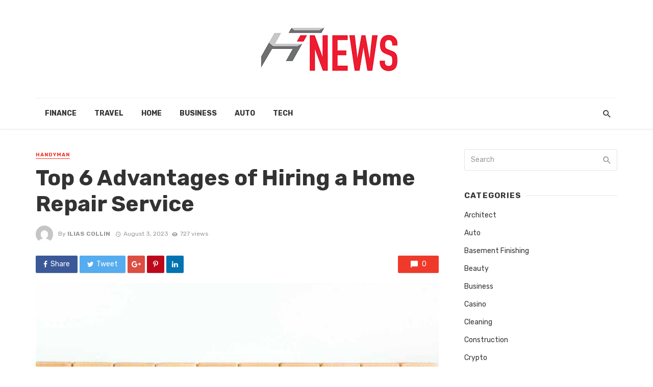

--- FILE ---
content_type: text/html; charset=UTF-8
request_url: https://ht-news.com/top-6-advantages-of-hiring-a-home-repair-service/
body_size: 76730
content:
<!DOCTYPE html>
<html lang="en-US">
<head>
	<meta charset="UTF-8" />
    
    <meta name="viewport" content="width=device-width, initial-scale=1"/>
    
    <link rel="profile" href="http://gmpg.org/xfn/11" />
	
	<link rel="pingback" href="https://ht-news.com/xmlrpc.php">
    
    <!-- Schema meta -->
        <script type="application/ld+json">
{
          "@context": "http://schema.org",
          "@type": "NewsArticle",
          "mainEntityOfPage": {
            "@type": "WebPage",
            "@id": "https://ht-news.com/top-6-advantages-of-hiring-a-home-repair-service/"
          },
          "headline": "Top 6 Advantages of Hiring a Home Repair Service",
          "image": [
            "https://ht-news.com/wp-content/uploads/2023/08/Home-Repair-Service.jpg"
           ],
          "datePublished": "2023-08-03T09:47:02+00:00",
          "dateModified": "2023-08-06T09:50:58+00:00",
          "author": {
            "@type": "Person",
            "name": "Ilias Collin"
          },
           "publisher": {
            "@type": "Organization",
            "name": "HT News",
            "logo": {
              "@type": "ImageObject",
              "url": "https://ht-news.com/wp-content/uploads/2021/01/ht-news.png"
            }
          },
          "description": ""
        }
        </script>
            <script type="application/javascript">var ajaxurl = "https://ht-news.com/wp-admin/admin-ajax.php"</script><meta name='robots' content='index, follow, max-image-preview:large, max-snippet:-1, max-video-preview:-1' />

	<!-- This site is optimized with the Yoast SEO plugin v26.5 - https://yoast.com/wordpress/plugins/seo/ -->
	<title>Top 6 Advantages of Hiring a Home Repair Service</title>
	<meta name="description" content="Home renovation and remodeling projects can be exciting and rewarding, but they also come with their fair share of challenges." />
	<link rel="canonical" href="https://ht-news.com/top-6-advantages-of-hiring-a-home-repair-service/" />
	<meta property="og:locale" content="en_US" />
	<meta property="og:type" content="article" />
	<meta property="og:title" content="Top 6 Advantages of Hiring a Home Repair Service" />
	<meta property="og:description" content="Home renovation and remodeling projects can be exciting and rewarding, but they also come with their fair share of challenges." />
	<meta property="og:url" content="https://ht-news.com/top-6-advantages-of-hiring-a-home-repair-service/" />
	<meta property="og:site_name" content="HT News" />
	<meta property="article:published_time" content="2023-08-03T09:47:02+00:00" />
	<meta property="article:modified_time" content="2023-08-06T09:50:58+00:00" />
	<meta property="og:image" content="https://ht-news.com/wp-content/uploads/2023/08/Home-Repair-Service.jpg" />
	<meta property="og:image:width" content="950" />
	<meta property="og:image:height" content="533" />
	<meta property="og:image:type" content="image/jpeg" />
	<meta name="author" content="Ilias Collin" />
	<meta name="twitter:card" content="summary_large_image" />
	<meta name="twitter:label1" content="Written by" />
	<meta name="twitter:data1" content="Ilias Collin" />
	<meta name="twitter:label2" content="Est. reading time" />
	<meta name="twitter:data2" content="3 minutes" />
	<script type="application/ld+json" class="yoast-schema-graph">{"@context":"https://schema.org","@graph":[{"@type":"WebPage","@id":"https://ht-news.com/top-6-advantages-of-hiring-a-home-repair-service/","url":"https://ht-news.com/top-6-advantages-of-hiring-a-home-repair-service/","name":"Top 6 Advantages of Hiring a Home Repair Service","isPartOf":{"@id":"https://ht-news.com/#website"},"primaryImageOfPage":{"@id":"https://ht-news.com/top-6-advantages-of-hiring-a-home-repair-service/#primaryimage"},"image":{"@id":"https://ht-news.com/top-6-advantages-of-hiring-a-home-repair-service/#primaryimage"},"thumbnailUrl":"https://ht-news.com/wp-content/uploads/2023/08/Home-Repair-Service.jpg","datePublished":"2023-08-03T09:47:02+00:00","dateModified":"2023-08-06T09:50:58+00:00","author":{"@id":"https://ht-news.com/#/schema/person/a67f062355e690a1d3d5995e688aca62"},"description":"Home renovation and remodeling projects can be exciting and rewarding, but they also come with their fair share of challenges.","breadcrumb":{"@id":"https://ht-news.com/top-6-advantages-of-hiring-a-home-repair-service/#breadcrumb"},"inLanguage":"en-US","potentialAction":[{"@type":"ReadAction","target":["https://ht-news.com/top-6-advantages-of-hiring-a-home-repair-service/"]}]},{"@type":"ImageObject","inLanguage":"en-US","@id":"https://ht-news.com/top-6-advantages-of-hiring-a-home-repair-service/#primaryimage","url":"https://ht-news.com/wp-content/uploads/2023/08/Home-Repair-Service.jpg","contentUrl":"https://ht-news.com/wp-content/uploads/2023/08/Home-Repair-Service.jpg","width":950,"height":533,"caption":"Advantages of Hiring a Home Repair Service"},{"@type":"BreadcrumbList","@id":"https://ht-news.com/top-6-advantages-of-hiring-a-home-repair-service/#breadcrumb","itemListElement":[{"@type":"ListItem","position":1,"name":"Home","item":"https://ht-news.com/"},{"@type":"ListItem","position":2,"name":"Top 6 Advantages of Hiring a Home Repair Service"}]},{"@type":"WebSite","@id":"https://ht-news.com/#website","url":"https://ht-news.com/","name":"HT News","description":"General Blog","potentialAction":[{"@type":"SearchAction","target":{"@type":"EntryPoint","urlTemplate":"https://ht-news.com/?s={search_term_string}"},"query-input":{"@type":"PropertyValueSpecification","valueRequired":true,"valueName":"search_term_string"}}],"inLanguage":"en-US"},{"@type":"Person","@id":"https://ht-news.com/#/schema/person/a67f062355e690a1d3d5995e688aca62","name":"Ilias Collin","image":{"@type":"ImageObject","inLanguage":"en-US","@id":"https://ht-news.com/#/schema/person/image/","url":"https://secure.gravatar.com/avatar/bd4be09886f279912081c41eefc7c19b4fa6a00ce50e578227c81cb288d70feb?s=96&d=mm&r=g","contentUrl":"https://secure.gravatar.com/avatar/bd4be09886f279912081c41eefc7c19b4fa6a00ce50e578227c81cb288d70feb?s=96&d=mm&r=g","caption":"Ilias Collin"},"url":"https://ht-news.com/author/ilias-collin/"}]}</script>
	<!-- / Yoast SEO plugin. -->


<link rel='dns-prefetch' href='//fonts.googleapis.com' />
<link rel='preconnect' href='https://fonts.gstatic.com' crossorigin />
<link rel="alternate" type="application/rss+xml" title="HT News &raquo; Feed" href="https://ht-news.com/feed/" />
<link rel="alternate" type="application/rss+xml" title="HT News &raquo; Comments Feed" href="https://ht-news.com/comments/feed/" />
<link rel="alternate" title="oEmbed (JSON)" type="application/json+oembed" href="https://ht-news.com/wp-json/oembed/1.0/embed?url=https%3A%2F%2Fht-news.com%2Ftop-6-advantages-of-hiring-a-home-repair-service%2F" />
<link rel="alternate" title="oEmbed (XML)" type="text/xml+oembed" href="https://ht-news.com/wp-json/oembed/1.0/embed?url=https%3A%2F%2Fht-news.com%2Ftop-6-advantages-of-hiring-a-home-repair-service%2F&#038;format=xml" />
<style id='wp-img-auto-sizes-contain-inline-css' type='text/css'>
img:is([sizes=auto i],[sizes^="auto," i]){contain-intrinsic-size:3000px 1500px}
/*# sourceURL=wp-img-auto-sizes-contain-inline-css */
</style>
<style id='wp-emoji-styles-inline-css' type='text/css'>

	img.wp-smiley, img.emoji {
		display: inline !important;
		border: none !important;
		box-shadow: none !important;
		height: 1em !important;
		width: 1em !important;
		margin: 0 0.07em !important;
		vertical-align: -0.1em !important;
		background: none !important;
		padding: 0 !important;
	}
/*# sourceURL=wp-emoji-styles-inline-css */
</style>
<style id='wp-block-library-inline-css' type='text/css'>
:root{--wp-block-synced-color:#7a00df;--wp-block-synced-color--rgb:122,0,223;--wp-bound-block-color:var(--wp-block-synced-color);--wp-editor-canvas-background:#ddd;--wp-admin-theme-color:#007cba;--wp-admin-theme-color--rgb:0,124,186;--wp-admin-theme-color-darker-10:#006ba1;--wp-admin-theme-color-darker-10--rgb:0,107,160.5;--wp-admin-theme-color-darker-20:#005a87;--wp-admin-theme-color-darker-20--rgb:0,90,135;--wp-admin-border-width-focus:2px}@media (min-resolution:192dpi){:root{--wp-admin-border-width-focus:1.5px}}.wp-element-button{cursor:pointer}:root .has-very-light-gray-background-color{background-color:#eee}:root .has-very-dark-gray-background-color{background-color:#313131}:root .has-very-light-gray-color{color:#eee}:root .has-very-dark-gray-color{color:#313131}:root .has-vivid-green-cyan-to-vivid-cyan-blue-gradient-background{background:linear-gradient(135deg,#00d084,#0693e3)}:root .has-purple-crush-gradient-background{background:linear-gradient(135deg,#34e2e4,#4721fb 50%,#ab1dfe)}:root .has-hazy-dawn-gradient-background{background:linear-gradient(135deg,#faaca8,#dad0ec)}:root .has-subdued-olive-gradient-background{background:linear-gradient(135deg,#fafae1,#67a671)}:root .has-atomic-cream-gradient-background{background:linear-gradient(135deg,#fdd79a,#004a59)}:root .has-nightshade-gradient-background{background:linear-gradient(135deg,#330968,#31cdcf)}:root .has-midnight-gradient-background{background:linear-gradient(135deg,#020381,#2874fc)}:root{--wp--preset--font-size--normal:16px;--wp--preset--font-size--huge:42px}.has-regular-font-size{font-size:1em}.has-larger-font-size{font-size:2.625em}.has-normal-font-size{font-size:var(--wp--preset--font-size--normal)}.has-huge-font-size{font-size:var(--wp--preset--font-size--huge)}.has-text-align-center{text-align:center}.has-text-align-left{text-align:left}.has-text-align-right{text-align:right}.has-fit-text{white-space:nowrap!important}#end-resizable-editor-section{display:none}.aligncenter{clear:both}.items-justified-left{justify-content:flex-start}.items-justified-center{justify-content:center}.items-justified-right{justify-content:flex-end}.items-justified-space-between{justify-content:space-between}.screen-reader-text{border:0;clip-path:inset(50%);height:1px;margin:-1px;overflow:hidden;padding:0;position:absolute;width:1px;word-wrap:normal!important}.screen-reader-text:focus{background-color:#ddd;clip-path:none;color:#444;display:block;font-size:1em;height:auto;left:5px;line-height:normal;padding:15px 23px 14px;text-decoration:none;top:5px;width:auto;z-index:100000}html :where(.has-border-color){border-style:solid}html :where([style*=border-top-color]){border-top-style:solid}html :where([style*=border-right-color]){border-right-style:solid}html :where([style*=border-bottom-color]){border-bottom-style:solid}html :where([style*=border-left-color]){border-left-style:solid}html :where([style*=border-width]){border-style:solid}html :where([style*=border-top-width]){border-top-style:solid}html :where([style*=border-right-width]){border-right-style:solid}html :where([style*=border-bottom-width]){border-bottom-style:solid}html :where([style*=border-left-width]){border-left-style:solid}html :where(img[class*=wp-image-]){height:auto;max-width:100%}:where(figure){margin:0 0 1em}html :where(.is-position-sticky){--wp-admin--admin-bar--position-offset:var(--wp-admin--admin-bar--height,0px)}@media screen and (max-width:600px){html :where(.is-position-sticky){--wp-admin--admin-bar--position-offset:0px}}

/*# sourceURL=wp-block-library-inline-css */
</style><style id='global-styles-inline-css' type='text/css'>
:root{--wp--preset--aspect-ratio--square: 1;--wp--preset--aspect-ratio--4-3: 4/3;--wp--preset--aspect-ratio--3-4: 3/4;--wp--preset--aspect-ratio--3-2: 3/2;--wp--preset--aspect-ratio--2-3: 2/3;--wp--preset--aspect-ratio--16-9: 16/9;--wp--preset--aspect-ratio--9-16: 9/16;--wp--preset--color--black: #000000;--wp--preset--color--cyan-bluish-gray: #abb8c3;--wp--preset--color--white: #ffffff;--wp--preset--color--pale-pink: #f78da7;--wp--preset--color--vivid-red: #cf2e2e;--wp--preset--color--luminous-vivid-orange: #ff6900;--wp--preset--color--luminous-vivid-amber: #fcb900;--wp--preset--color--light-green-cyan: #7bdcb5;--wp--preset--color--vivid-green-cyan: #00d084;--wp--preset--color--pale-cyan-blue: #8ed1fc;--wp--preset--color--vivid-cyan-blue: #0693e3;--wp--preset--color--vivid-purple: #9b51e0;--wp--preset--gradient--vivid-cyan-blue-to-vivid-purple: linear-gradient(135deg,rgb(6,147,227) 0%,rgb(155,81,224) 100%);--wp--preset--gradient--light-green-cyan-to-vivid-green-cyan: linear-gradient(135deg,rgb(122,220,180) 0%,rgb(0,208,130) 100%);--wp--preset--gradient--luminous-vivid-amber-to-luminous-vivid-orange: linear-gradient(135deg,rgb(252,185,0) 0%,rgb(255,105,0) 100%);--wp--preset--gradient--luminous-vivid-orange-to-vivid-red: linear-gradient(135deg,rgb(255,105,0) 0%,rgb(207,46,46) 100%);--wp--preset--gradient--very-light-gray-to-cyan-bluish-gray: linear-gradient(135deg,rgb(238,238,238) 0%,rgb(169,184,195) 100%);--wp--preset--gradient--cool-to-warm-spectrum: linear-gradient(135deg,rgb(74,234,220) 0%,rgb(151,120,209) 20%,rgb(207,42,186) 40%,rgb(238,44,130) 60%,rgb(251,105,98) 80%,rgb(254,248,76) 100%);--wp--preset--gradient--blush-light-purple: linear-gradient(135deg,rgb(255,206,236) 0%,rgb(152,150,240) 100%);--wp--preset--gradient--blush-bordeaux: linear-gradient(135deg,rgb(254,205,165) 0%,rgb(254,45,45) 50%,rgb(107,0,62) 100%);--wp--preset--gradient--luminous-dusk: linear-gradient(135deg,rgb(255,203,112) 0%,rgb(199,81,192) 50%,rgb(65,88,208) 100%);--wp--preset--gradient--pale-ocean: linear-gradient(135deg,rgb(255,245,203) 0%,rgb(182,227,212) 50%,rgb(51,167,181) 100%);--wp--preset--gradient--electric-grass: linear-gradient(135deg,rgb(202,248,128) 0%,rgb(113,206,126) 100%);--wp--preset--gradient--midnight: linear-gradient(135deg,rgb(2,3,129) 0%,rgb(40,116,252) 100%);--wp--preset--font-size--small: 13px;--wp--preset--font-size--medium: 20px;--wp--preset--font-size--large: 36px;--wp--preset--font-size--x-large: 42px;--wp--preset--spacing--20: 0.44rem;--wp--preset--spacing--30: 0.67rem;--wp--preset--spacing--40: 1rem;--wp--preset--spacing--50: 1.5rem;--wp--preset--spacing--60: 2.25rem;--wp--preset--spacing--70: 3.38rem;--wp--preset--spacing--80: 5.06rem;--wp--preset--shadow--natural: 6px 6px 9px rgba(0, 0, 0, 0.2);--wp--preset--shadow--deep: 12px 12px 50px rgba(0, 0, 0, 0.4);--wp--preset--shadow--sharp: 6px 6px 0px rgba(0, 0, 0, 0.2);--wp--preset--shadow--outlined: 6px 6px 0px -3px rgb(255, 255, 255), 6px 6px rgb(0, 0, 0);--wp--preset--shadow--crisp: 6px 6px 0px rgb(0, 0, 0);}:where(.is-layout-flex){gap: 0.5em;}:where(.is-layout-grid){gap: 0.5em;}body .is-layout-flex{display: flex;}.is-layout-flex{flex-wrap: wrap;align-items: center;}.is-layout-flex > :is(*, div){margin: 0;}body .is-layout-grid{display: grid;}.is-layout-grid > :is(*, div){margin: 0;}:where(.wp-block-columns.is-layout-flex){gap: 2em;}:where(.wp-block-columns.is-layout-grid){gap: 2em;}:where(.wp-block-post-template.is-layout-flex){gap: 1.25em;}:where(.wp-block-post-template.is-layout-grid){gap: 1.25em;}.has-black-color{color: var(--wp--preset--color--black) !important;}.has-cyan-bluish-gray-color{color: var(--wp--preset--color--cyan-bluish-gray) !important;}.has-white-color{color: var(--wp--preset--color--white) !important;}.has-pale-pink-color{color: var(--wp--preset--color--pale-pink) !important;}.has-vivid-red-color{color: var(--wp--preset--color--vivid-red) !important;}.has-luminous-vivid-orange-color{color: var(--wp--preset--color--luminous-vivid-orange) !important;}.has-luminous-vivid-amber-color{color: var(--wp--preset--color--luminous-vivid-amber) !important;}.has-light-green-cyan-color{color: var(--wp--preset--color--light-green-cyan) !important;}.has-vivid-green-cyan-color{color: var(--wp--preset--color--vivid-green-cyan) !important;}.has-pale-cyan-blue-color{color: var(--wp--preset--color--pale-cyan-blue) !important;}.has-vivid-cyan-blue-color{color: var(--wp--preset--color--vivid-cyan-blue) !important;}.has-vivid-purple-color{color: var(--wp--preset--color--vivid-purple) !important;}.has-black-background-color{background-color: var(--wp--preset--color--black) !important;}.has-cyan-bluish-gray-background-color{background-color: var(--wp--preset--color--cyan-bluish-gray) !important;}.has-white-background-color{background-color: var(--wp--preset--color--white) !important;}.has-pale-pink-background-color{background-color: var(--wp--preset--color--pale-pink) !important;}.has-vivid-red-background-color{background-color: var(--wp--preset--color--vivid-red) !important;}.has-luminous-vivid-orange-background-color{background-color: var(--wp--preset--color--luminous-vivid-orange) !important;}.has-luminous-vivid-amber-background-color{background-color: var(--wp--preset--color--luminous-vivid-amber) !important;}.has-light-green-cyan-background-color{background-color: var(--wp--preset--color--light-green-cyan) !important;}.has-vivid-green-cyan-background-color{background-color: var(--wp--preset--color--vivid-green-cyan) !important;}.has-pale-cyan-blue-background-color{background-color: var(--wp--preset--color--pale-cyan-blue) !important;}.has-vivid-cyan-blue-background-color{background-color: var(--wp--preset--color--vivid-cyan-blue) !important;}.has-vivid-purple-background-color{background-color: var(--wp--preset--color--vivid-purple) !important;}.has-black-border-color{border-color: var(--wp--preset--color--black) !important;}.has-cyan-bluish-gray-border-color{border-color: var(--wp--preset--color--cyan-bluish-gray) !important;}.has-white-border-color{border-color: var(--wp--preset--color--white) !important;}.has-pale-pink-border-color{border-color: var(--wp--preset--color--pale-pink) !important;}.has-vivid-red-border-color{border-color: var(--wp--preset--color--vivid-red) !important;}.has-luminous-vivid-orange-border-color{border-color: var(--wp--preset--color--luminous-vivid-orange) !important;}.has-luminous-vivid-amber-border-color{border-color: var(--wp--preset--color--luminous-vivid-amber) !important;}.has-light-green-cyan-border-color{border-color: var(--wp--preset--color--light-green-cyan) !important;}.has-vivid-green-cyan-border-color{border-color: var(--wp--preset--color--vivid-green-cyan) !important;}.has-pale-cyan-blue-border-color{border-color: var(--wp--preset--color--pale-cyan-blue) !important;}.has-vivid-cyan-blue-border-color{border-color: var(--wp--preset--color--vivid-cyan-blue) !important;}.has-vivid-purple-border-color{border-color: var(--wp--preset--color--vivid-purple) !important;}.has-vivid-cyan-blue-to-vivid-purple-gradient-background{background: var(--wp--preset--gradient--vivid-cyan-blue-to-vivid-purple) !important;}.has-light-green-cyan-to-vivid-green-cyan-gradient-background{background: var(--wp--preset--gradient--light-green-cyan-to-vivid-green-cyan) !important;}.has-luminous-vivid-amber-to-luminous-vivid-orange-gradient-background{background: var(--wp--preset--gradient--luminous-vivid-amber-to-luminous-vivid-orange) !important;}.has-luminous-vivid-orange-to-vivid-red-gradient-background{background: var(--wp--preset--gradient--luminous-vivid-orange-to-vivid-red) !important;}.has-very-light-gray-to-cyan-bluish-gray-gradient-background{background: var(--wp--preset--gradient--very-light-gray-to-cyan-bluish-gray) !important;}.has-cool-to-warm-spectrum-gradient-background{background: var(--wp--preset--gradient--cool-to-warm-spectrum) !important;}.has-blush-light-purple-gradient-background{background: var(--wp--preset--gradient--blush-light-purple) !important;}.has-blush-bordeaux-gradient-background{background: var(--wp--preset--gradient--blush-bordeaux) !important;}.has-luminous-dusk-gradient-background{background: var(--wp--preset--gradient--luminous-dusk) !important;}.has-pale-ocean-gradient-background{background: var(--wp--preset--gradient--pale-ocean) !important;}.has-electric-grass-gradient-background{background: var(--wp--preset--gradient--electric-grass) !important;}.has-midnight-gradient-background{background: var(--wp--preset--gradient--midnight) !important;}.has-small-font-size{font-size: var(--wp--preset--font-size--small) !important;}.has-medium-font-size{font-size: var(--wp--preset--font-size--medium) !important;}.has-large-font-size{font-size: var(--wp--preset--font-size--large) !important;}.has-x-large-font-size{font-size: var(--wp--preset--font-size--x-large) !important;}
/*# sourceURL=global-styles-inline-css */
</style>

<style id='classic-theme-styles-inline-css' type='text/css'>
/*! This file is auto-generated */
.wp-block-button__link{color:#fff;background-color:#32373c;border-radius:9999px;box-shadow:none;text-decoration:none;padding:calc(.667em + 2px) calc(1.333em + 2px);font-size:1.125em}.wp-block-file__button{background:#32373c;color:#fff;text-decoration:none}
/*# sourceURL=/wp-includes/css/classic-themes.min.css */
</style>
<link rel='stylesheet' id='redux-extendify-styles-css' href='https://ht-news.com/wp-content/plugins/tnm-extension/redux-framework/redux-core/assets/css/extendify-utilities.css?ver=4.4.5' type='text/css' media='all' />
<link rel='stylesheet' id='bkswcss-css' href='https://ht-news.com/wp-content/plugins/tnm-shortcode/css/shortcode.css?ver=6.9' type='text/css' media='all' />
<link rel='stylesheet' id='thenextmag_vendors-css' href='https://ht-news.com/wp-content/themes/the-next-mag/css/vendors.css?ver=6.9' type='text/css' media='all' />
<link rel='stylesheet' id='thenextmag-style-css' href='https://ht-news.com/wp-content/themes/the-next-mag/css/style.css?ver=6.9' type='text/css' media='all' />
<style id='thenextmag-style-inline-css' type='text/css'>
::selection {color: #FFF; background: #EF3A2B;}::-webkit-selection {color: #FFF; background: #EF3A2B;}
                            .post--vertical-thumb-background-point-circle .post__thumb:before {--background-shadow: #EF3A2B;} .pattern-circle-background-stripe:before {
                            background: repeating-linear-gradient(45deg, transparent, transparent 6px, #EF3A2B 6px, #EF3A2B 12px);}.navigation--main .sub-menu li:hover>a, a, a:hover, a:focus, a:active, .color-primary, .site-title, .mnmd-widget-indexed-posts-b .posts-list > li .post__title:after,
            .author-box .author-name a
            {color: #EF3A2B;}.mnmd-featured-block-m.background-primary .post--horizontal-reverse-fullwidth .post__text:before, .mnmd-featured-block-l.background-primary .section-main .post-sub, .mnmd-featured-block-r.mnmd-featured-block-r-has-background-theme:after, .mnmd-widget-indexed-posts-a .posts-list>li .post__thumb:after, .btn-rectangle-large, .post-no-thumb-space-large, .post--horizontal-read-more-rotate .post__text-column.post__text-button:before, .mnmd-posts-block-q .section-sub .post-sub .post-sub-wrap:before, .background-hover-fixed:before, .post--overlay-text-style-card .post__readmore:hover a, .post--overlay-background-theme .background-img:after, .category-tile__name, .cat-0.cat-theme-bg.cat-theme-bg, .primary-bg-color, .navigation--main > li > a:before, .mnmd-pagination__item-current, .mnmd-pagination__item-current:hover, 
            .mnmd-pagination__item-current:focus, .mnmd-pagination__item-current:active, .mnmd-pagination--next-n-prev .mnmd-pagination__links a:last-child .mnmd-pagination__item,
            .subscribe-form__fields input[type='submit'], .has-overlap-bg:before, .post__cat--bg, a.post__cat--bg, .entry-cat--bg, a.entry-cat--bg, 
            .comments-count-box, .mnmd-widget--box .widget__title,  .posts-list > li .post__thumb:after, 
            .widget_calendar td a:before, .widget_calendar #today, .widget_calendar #today a, .entry-action-btn, .posts-navigation__label:before, 
            .comment-form .form-submit input[type='submit'], .mnmd-carousel-dots-b .swiper-pagination-bullet-active,
             .site-header--side-logo .header-logo:not(.header-logo--mobile), .list-square-bullet > li > *:before, .list-square-bullet-exclude-first > li:not(:first-child) > *:before,
             .btn-primary, .btn-primary:active, .btn-primary:focus, .btn-primary:hover, 
             .btn-primary.active.focus, .btn-primary.active:focus, .btn-primary.active:hover, .btn-primary:active.focus, .btn-primary:active:focus, .btn-primary:active:hover,
            .editor-styles-wrapper .wc-block-grid__products .wc-block-grid__product .wc-block-grid__product-onsale, .wc-block-grid__product-onsale,
            div.wpforms-container-full .wpforms-form button[type=submit], div.wpforms-container-full .wpforms-form button[type=submit]:hover
            {background-color: #EF3A2B;}.site-header--skin-4 .navigation--main > li > a:before
            {background-color: #EF3A2B !important;}.post-score-hexagon .hexagon-svg g path
            {fill: #EF3A2B;}.mnmd-featured-block-r.mnmd-featured-block-r-has-background-theme .section-sub, .has-overlap-frame:before, .mnmd-gallery-slider .fotorama__thumb-border, .bypostauthor > .comment-body .comment-author > img
            {border-color: #EF3A2B;}.mnmd-pagination--next-n-prev .mnmd-pagination__links a:last-child .mnmd-pagination__item:after
            {border-left-color: #EF3A2B;}.bk-preload-wrapper:after, .comments-count-box:before
            {border-top-color: #EF3A2B;}.bk-preload-wrapper:after
            {border-bottom-color: #EF3A2B;}.navigation--offcanvas li > a:after
            {border-right-color: #EF3A2B;}.post--single-cover-gradient .single-header
            {
                background-image: -webkit-linear-gradient( bottom , #EF3A2B 0%, rgba(252, 60, 45, 0.7) 50%, rgba(252, 60, 45, 0) 100%);
                background-image: linear-gradient(to top, #EF3A2B 0%, rgba(252, 60, 45, 0.7) 50%, rgba(252, 60, 45, 0) 100%);
            }.subscribe-form__fields input[type='submit']:hover,
            .comment-form .form-submit input[type='submit']:active, .comment-form .form-submit input[type='submit']:focus, .comment-form .form-submit input[type='submit']:hover
            {background-color: #ef392b;}mnmd-video-box__playlist .is-playing .post__thumb:after { content: 'Now playing'; }
/*# sourceURL=thenextmag-style-inline-css */
</style>
<link rel="preload" as="style" href="https://fonts.googleapis.com/css?family=Rubik:300,400,500,600,700,800,900,300italic,400italic,500italic,600italic,700italic,800italic,900italic&#038;display=swap&#038;ver=1680932884" /><link rel="stylesheet" href="https://fonts.googleapis.com/css?family=Rubik:300,400,500,600,700,800,900,300italic,400italic,500italic,600italic,700italic,800italic,900italic&#038;display=swap&#038;ver=1680932884" media="print" onload="this.media='all'"><noscript><link rel="stylesheet" href="https://fonts.googleapis.com/css?family=Rubik:300,400,500,600,700,800,900,300italic,400italic,500italic,600italic,700italic,800italic,900italic&#038;display=swap&#038;ver=1680932884" /></noscript><script type="text/javascript" src="https://ht-news.com/wp-includes/js/jquery/jquery.min.js?ver=3.7.1" id="jquery-core-js"></script>
<script type="text/javascript" src="https://ht-news.com/wp-includes/js/jquery/jquery-migrate.min.js?ver=3.4.1" id="jquery-migrate-js"></script>
<link rel="https://api.w.org/" href="https://ht-news.com/wp-json/" /><link rel="alternate" title="JSON" type="application/json" href="https://ht-news.com/wp-json/wp/v2/posts/1375" /><link rel="EditURI" type="application/rsd+xml" title="RSD" href="https://ht-news.com/xmlrpc.php?rsd" />
<meta name="generator" content="WordPress 6.9" />
<link rel='shortlink' href='https://ht-news.com/?p=1375' />
<meta name="generator" content="Redux 4.4.5" /><link rel="icon" href="https://ht-news.com/wp-content/uploads/2021/01/cropped-ht-news-f-32x32.png" sizes="32x32" />
<link rel="icon" href="https://ht-news.com/wp-content/uploads/2021/01/cropped-ht-news-f-192x192.png" sizes="192x192" />
<link rel="apple-touch-icon" href="https://ht-news.com/wp-content/uploads/2021/01/cropped-ht-news-f-180x180.png" />
<meta name="msapplication-TileImage" content="https://ht-news.com/wp-content/uploads/2021/01/cropped-ht-news-f-270x270.png" />
<style id="tnm_option-dynamic-css" title="dynamic-css" class="redux-options-output">body{font-family:Rubik,Arial, Helvetica, sans-serif;}.navigation{font-family:Rubik,Arial, Helvetica, sans-serif;}.page-heading__title, .post__title, .entry-title, h1, h2, h3, h4, h5, h6, .h1, .h2, .h3, .h4, .h5, .h6, .text-font-primary, .social-tile__title, .widget_recent_comments .recentcomments > a, .widget_recent_entries li > a, .modal-title.modal-title, .author-box .author-name a, .comment-author, .widget_calendar caption, .widget_categories li>a, .widget_meta ul, .widget_recent_comments .recentcomments>a, .widget_recent_entries li>a, .widget_pages li>a,
            .atbs-style-page-content-store .wc-block-grid__product .wc-block-grid__product-title, .product.type-product .products h2,
            .widget.widget_product_categories ul li a{font-family:Rubik,Arial, Helvetica, sans-serif;}.text-font-secondary, .block-heading__subtitle, .widget_nav_menu ul, .navigation .sub-menu, .typography-copy blockquote, .comment-content blockquote{font-family:Rubik,Arial, Helvetica, sans-serif;}.mobile-header-btn, .navigation-bar-btn, .menu, .mnmd-mega-menu__inner > .sub-menu > li > a, .meta-text, a.meta-text, .meta-font, a.meta-font, .text-font-tertiary, .block-heading, .block-heading__title, .block-heading-tabs, .block-heading-tabs > li > a, input[type="button"]:not(.btn), input[type="reset"]:not(.btn), input[type="submit"]:not(.btn), .btn, label, .category-tile__name, .page-nav, .post-score, .post-score-hexagon .post-score-value, .post__cat, a.post__cat, .entry-cat, a.entry-cat, .read-more-link, .post__meta, .entry-meta, .entry-author__name, a.entry-author__name, .comments-count-box, .widget__title-text, .mnmd-widget-indexed-posts-a .posts-list > li .post__thumb:after, .mnmd-widget-indexed-posts-b .posts-list > li .post__title:after, .mnmd-widget-indexed-posts-c .list-index, .social-tile__count, .widget_recent_comments .comment-author-link, .mnmd-video-box__playlist .is-playing .post__thumb:after, .mnmd-posts-listing-a .cat-title, .mnmd-news-ticker__heading, .post-sharing__title, .post-sharing--simple .sharing-btn, .entry-action-btn, .entry-tags-title, .post-categories__title, .posts-navigation__label, .comments-title, .comments-title__text, .comments-title .add-comment, .comment-metadata, .comment-metadata a, .comment-reply-link, .comment-reply-title, .countdown__digit, .modal-title, .comment-reply-title, .comment-meta, .comment .reply, .wp-caption, .gallery-caption, .widget-title, .btn, .logged-in-as, .countdown__digit, .mnmd-widget-indexed-posts-a .posts-list>li .post__thumb:after, .mnmd-widget-indexed-posts-b .posts-list>li .post__title:after, .mnmd-widget-indexed-posts-c .list-index, .mnmd-horizontal-list .index, .mnmd-pagination, .mnmd-pagination--next-n-prev .mnmd-pagination__label{font-family:Rubik,Arial, Helvetica, sans-serif;}.header-main{padding-top:40px;padding-bottom:40px;}</style></head>
<body class="wp-singular post-template-default single single-post postid-1375 single-format-standard wp-theme-the-next-mag">
        <div class="site-wrapper header-1">
        <header class="site-header">
    <!-- Header content -->
    <div class="header-main hidden-xs hidden-sm">
            	<div class="container">
    		<div class="row row--flex row--vertical-center">
    			<div class="col-xs-3">
                            				<div class="header-social">
        					<ul class="social-list social-list--lg list-horizontal ">
        						            						
        					</ul>
        				</div>
        
                     
    			</div>
    			<div class="col-xs-6">
    				<div class="header-logo text-center">
    					<a href="https://ht-news.com">
    						<!-- logo open -->
                                                            <img src="https://ht-news.com/wp-content/uploads/2021/01/ht-news.png" alt="logo" />
                                                        <!-- logo close -->
    					</a>
    				</div>
    			</div>
                <div class="col-xs-3 text-right">
                                </div>
    		</div>
    	</div>
    </div><!-- Header content -->
    
    <!-- Mobile header -->
    <div id="mnmd-mobile-header" class="mobile-header visible-xs visible-sm ">
    	<div class="mobile-header__inner mobile-header__inner--flex">
            <!-- mobile logo open -->
    		<div class="header-branding header-branding--mobile mobile-header__section text-left">
    			<div class="header-logo header-logo--mobile flexbox__item text-left">
                    <a href="https://ht-news.com">
                                            
                        <img src="https://ht-news.com/wp-content/uploads/2021/01/ht-news.png" alt="logo"/>
                                                
                    </a>               
    			</div>
    		</div>
            <!-- logo close -->
    		<div class="mobile-header__section text-right">
    			<button type="submit" class="mobile-header-btn js-search-dropdown-toggle">
    				<span class="hidden-xs">Search</span><i class="mdicon mdicon-search mdicon--last hidden-xs"></i><i class="mdicon mdicon-search visible-xs-inline-block"></i>
    			</button>
                    			<a href="#mnmd-offcanvas-mobile" class="offcanvas-menu-toggle mobile-header-btn js-mnmd-offcanvas-toggle">
    				<span class="hidden-xs">Menu</span><i class="mdicon mdicon-menu mdicon--last hidden-xs"></i><i class="mdicon mdicon-menu visible-xs-inline-block"></i>
    			</a>
                    		</div>
    	</div>
    </div><!-- Mobile header -->
    
     
    
    <!-- Navigation bar -->
    <nav class="navigation-bar hidden-xs hidden-sm js-sticky-header-holder">
    	<div class="container">
    		<div class="navigation-bar__inner">
                                                        			<div class="navigation-wrapper navigation-bar__section js-priority-nav">
    				<div id="main-menu" class="menu-home-container"><ul id="menu-home" class="navigation navigation--main navigation--inline"><li id="menu-item-131" class="menu-item menu-item-type-taxonomy menu-item-object-category menu-item-131 menu-item-cat-2"><a href="https://ht-news.com/category/finance/">Finance</a></li>
<li id="menu-item-132" class="menu-item menu-item-type-taxonomy menu-item-object-category menu-item-132 menu-item-cat-3"><a href="https://ht-news.com/category/travel/">Travel</a></li>
<li id="menu-item-133" class="menu-item menu-item-type-taxonomy menu-item-object-category current-post-ancestor menu-item-133 menu-item-cat-4"><a href="https://ht-news.com/category/home/">Home</a></li>
<li id="menu-item-134" class="menu-item menu-item-type-taxonomy menu-item-object-category menu-item-134 menu-item-cat-6"><a href="https://ht-news.com/category/business/">Business</a></li>
<li id="menu-item-135" class="menu-item menu-item-type-taxonomy menu-item-object-category menu-item-135 menu-item-cat-5"><a href="https://ht-news.com/category/auto/">Auto</a></li>
<li id="menu-item-136" class="menu-item menu-item-type-taxonomy menu-item-object-category menu-item-136 menu-item-cat-71"><a href="https://ht-news.com/category/tech/">Tech</a></li>
</ul></div>    			</div>
    			
    			<div class="navigation-bar__section lwa lwa-template-modal">
                        				<button type="submit" class="navigation-bar-btn js-search-dropdown-toggle"><i class="mdicon mdicon-search"></i></button>
                </div>
    		</div><!-- .navigation-bar__inner -->
    
    		<div id="header-search-dropdown" class="header-search-dropdown ajax-search is-in-navbar js-ajax-search">
	<div class="container container--narrow">
		<form class="search-form search-form--horizontal" method="get" action="https://ht-news.com/">
			<div class="search-form__input-wrap">
				<input type="text" name="s" class="search-form__input" placeholder="Search" value=""/>
			</div>
			<div class="search-form__submit-wrap">
				<button type="submit" class="search-form__submit btn btn-primary">Search</button>
			</div>
		</form>
		
		<div class="search-results">
			<div class="typing-loader"></div>
			<div class="search-results__inner"></div>
		</div>
	</div>
</div><!-- .header-search-dropdown -->    	</div><!-- .container -->
    </nav><!-- Navigation-bar -->
</header><!-- Site header --><div class="site-content single-entry atbs-single-layout-1">
    <div class="mnmd-block mnmd-block--fullwidth single-entry-wrap">
        <div class="container">
                        <div class="row">
                            <div class="mnmd-main-col " role="main">
                    <article class="mnmd-block post--single post-1375 post type-post status-publish format-standard has-post-thumbnail hentry category-handyman">
                        <div class="single-content">
                            <header class="single-header">
                                <a class="cat-106 post__cat cat-theme" href="https://ht-news.com/category/home/handyman/">Handyman</a>								<h1 class="entry-title">Top 6 Advantages of Hiring a Home Repair Service</h1>
																<!-- Entry meta -->
<div class="entry-meta">
	<span class="entry-author entry-author--with-ava">
        <img alt='Ilias Collin' src='https://secure.gravatar.com/avatar/bd4be09886f279912081c41eefc7c19b4fa6a00ce50e578227c81cb288d70feb?s=34&#038;d=mm&#038;r=g' srcset='https://secure.gravatar.com/avatar/bd4be09886f279912081c41eefc7c19b4fa6a00ce50e578227c81cb288d70feb?s=68&#038;d=mm&#038;r=g 2x' class='avatar avatar-34 photo entry-author__avatar' height='34' width='34' decoding='async'/>By <a class="entry-author__name" title="Posts by Ilias Collin" rel="author" href="https://ht-news.com/author/ilias-collin/">Ilias Collin</a>    </span>
    <time class="time published" datetime="2023-08-03T09:47:02+00:00" title="August 3, 2023 at 9:47 am"><i class="mdicon mdicon-schedule"></i>August 3, 2023</time><span><i class="mdicon mdicon-visibility"></i>727 views</span></div>							</header>
                                    <div class="entry-interaction entry-interaction--horizontal">
        	<div class="entry-interaction__left">
        		<div class="post-sharing post-sharing--simple">
        			<ul>
        				<li><a class="sharing-btn sharing-btn-primary facebook-btn facebook-theme-bg" data-toggle="tooltip" data-placement="top" title="Share on Facebook" onClick="window.open('http://www.facebook.com/sharer.php?u=https%3A%2F%2Fht-news.com%2Ftop-6-advantages-of-hiring-a-home-repair-service%2F','Facebook','width=600,height=300,left='+(screen.availWidth/2-300)+',top='+(screen.availHeight/2-150)+''); return false;" href="http://www.facebook.com/sharer.php?u=https%3A%2F%2Fht-news.com%2Ftop-6-advantages-of-hiring-a-home-repair-service%2F"><i class="mdicon mdicon-facebook"></i><span class="sharing-btn__text">Share</span></a></li><li><a class="sharing-btn sharing-btn-primary twitter-btn twitter-theme-bg" data-toggle="tooltip" data-placement="top" title="Share on Twitter" onClick="window.open('http://twitter.com/share?url=https%3A%2F%2Fht-news.com%2Ftop-6-advantages-of-hiring-a-home-repair-service%2F&amp;text=Top%206%20Advantages%20of%20Hiring%20a%20Home%20Repair%20Service','Twitter share','width=600,height=300,left='+(screen.availWidth/2-300)+',top='+(screen.availHeight/2-150)+''); return false;" href="http://twitter.com/share?url=https%3A%2F%2Fht-news.com%2Ftop-6-advantages-of-hiring-a-home-repair-service%2F&amp;text=Top%206%20Advantages%20of%20Hiring%20a%20Home%20Repair%20Service"><i class="mdicon mdicon-twitter"></i><span class="sharing-btn__text">Tweet</span></a></li><li><a class="sharing-btn googleplus-btn googleplus-theme-bg" data-toggle="tooltip" data-placement="top" title="Share on Google+" onClick="window.open('https://plus.google.com/share?url=https%3A%2F%2Fht-news.com%2Ftop-6-advantages-of-hiring-a-home-repair-service%2F','Google plus','width=585,height=666,left='+(screen.availWidth/2-292)+',top='+(screen.availHeight/2-333)+''); return false;" href="https://plus.google.com/share?url=https%3A%2F%2Fht-news.com%2Ftop-6-advantages-of-hiring-a-home-repair-service%2F"><i class="mdicon mdicon-google-plus"></i></a></li><li><a class="sharing-btn pinterest-btn pinterest-theme-bg" data-toggle="tooltip" data-placement="top" title="Share on Pinterest" href="javascript:void((function()%7Bvar%20e=document.createElement(&apos;script&apos;);e.setAttribute(&apos;type&apos;,&apos;text/javascript&apos;);e.setAttribute(&apos;charset&apos;,&apos;UTF-8&apos;);e.setAttribute(&apos;src&apos;,&apos;http://assets.pinterest.com/js/pinmarklet.js?r=&apos;+Math.random()*99999999);document.body.appendChild(e)%7D)());"><i class="mdicon mdicon-pinterest-p"></i></a></li><li><a class="sharing-btn linkedin-btn linkedin-theme-bg" data-toggle="tooltip" data-placement="top" title="Share on Linkedin" onClick="window.open('http://www.linkedin.com/shareArticle?mini=true&amp;url=https%3A%2F%2Fht-news.com%2Ftop-6-advantages-of-hiring-a-home-repair-service%2F','Linkedin','width=863,height=500,left='+(screen.availWidth/2-431)+',top='+(screen.availHeight/2-250)+''); return false;" href="http://www.linkedin.com/shareArticle?mini=true&amp;url=https%3A%2F%2Fht-news.com%2Ftop-6-advantages-of-hiring-a-home-repair-service%2F"><i class="mdicon mdicon-linkedin"></i></a></li>        			</ul>
        		</div>
        	</div>
        
        	<div class="entry-interaction__right">
        		<a href="#comments" class="comments-count entry-action-btn" data-toggle="tooltip" data-placement="top" title="0 Comments"><i class="mdicon mdicon-chat_bubble"></i><span>0</span></a>        	</div>
        </div>
                                
                            <div class="entry-thumb single-entry-thumb"><img width="800" height="400" src="https://ht-news.com/wp-content/uploads/2023/08/Home-Repair-Service-800x400.jpg" class="attachment-tnm-m-2_1 size-tnm-m-2_1 wp-post-image" alt="Advantages of Hiring a Home Repair Service" decoding="async" fetchpriority="high" /></div>                            
                            <div class="single-body entry-content typography-copy">
                                                                <p>Home renovation and remodeling projects can be exciting and rewarding, but they also come with their fair share of challenges. One of the most significant decisions that homeowners face is whether to take on the project themselves or hire a professional service. While DIY projects may seem more cost-effective upfront, hiring a home repair service comes with plenty of advantages that homeowners shouldn&#8217;t overlook. In this article, we&#8217;ll discuss some of the key benefits of hiring a qualified home repair service for your renovation and remodeling projects.</p>
<h2>Benefits of Hiring a Home Repair Service</h2>
<h3>Expertise and Experience</h3>
<p>One of the main reasons homeowners choose to get this service is the level of expertise and experience that they bring to the table. Professionals have worked on numerous projects similar to yours and are likely to be aware of any potential problems and solutions. Hiring professionals for <a href="https://allhomerepairsallhomeremodels.com/"><strong>home repair services in Brookhaven</strong></a> with such knowledge can help prevent costly mistakes and ensure the final result is of the highest quality.</p>
<h3>Time Savings</h3>
<p>Another significant advantage of hiring a home repair service is the time it saves you. Renovation and remodeling projects can be time-consuming, especially if you&#8217;re attempting to complete them on your own and are unfamiliar with the process. Instead of spending precious weekends and evenings working on the project, you can entrust it to a professional service, allowing you to focus on other important tasks or simply enjoy your time with family and friends.</p>
<h3>Access to Expert Resources</h3>
<p>Home repair services have access to resources and tools that you may not have available to you. This can include specialized equipment, materials, and industry connections that can save you time and money in the long run. By leveraging these resources, professionals can help you achieve a better-quality result than if you attempted the project on your own.</p>
<h3>Compliance and Safety</h3>
<p>Home renovation and remodeling projects can involve many aspects that require compliance with local building codes and regulations. A <a href="https://www.homekitchenaid.com/when-should-you-get-professional-home-repairs/"><strong>professional home repair service</strong></a> will be well-versed in these requirements and can help ensure that your project adheres to all applicable standards. Additionally, they will prioritize safety, both by following proper protocols during construction and by ensuring the final result is structurally sound and safe for your family.</p>
<h3>Project Management</h3>
<p>Juggling various aspects of a home renovation project can be overwhelming, especially if you&#8217;re balancing it with your day-to-day responsibilities. Hiring a home repair service means you&#8217;ll have a dedicated team to manage your project from start to finish, providing you with a single point of contact for any questions or concerns. This streamlined process can help minimize stress and keep the project on track.</p>
<h3>Warranty and Quality Assurance</h3>
<p>Most reputable home repair services will offer a warranty on their work, providing you with added peace of mind knowing that if any issues arise after the project is completed, they will be addressed in a timely manner. This added assurance of quality is not always present when tackling DIY projects.</p>
<h2>To Sum Up</h2>
<p>While DIY projects may initially seem like a more cost-effective option, many homeowners find that hiring a professional home repair service offers numerous advantages when it comes to renovations and remodeling projects. By tapping into their expertise, experience, resources, and quality assurance, you can enjoy a smoother process, a higher-quality end result, and peace of mind knowing your home is in capable hands. Consider reaching out to a reputable home repair service in your area to discuss your upcoming project and discover the benefits firsthand. Good luck!</p>
							</div>
                                                                                    <footer class="single-footer entry-footer">
	<div class="entry-info">
		<div class="row row--space-between grid-gutter-10">
			<div class="entry-categories col-sm-6">
				<ul>
					<li class="entry-categories__icon"><i class="mdicon mdicon-folder"></i><span class="sr-only">Posted in</span></li>
                    <li><a class="cat-106 entry-cat cat-theme" href="https://ht-news.com/category/home/handyman/">Handyman</a></li>				</ul>
			</div>
			<div class="entry-tags col-sm-6">
				<ul>
                    				</ul>
			</div>
		</div>
	</div>

	        <div class="entry-interaction entry-interaction--horizontal">
        	<div class="entry-interaction__left">
        		<div class="post-sharing post-sharing--simple">
        			<ul>
        				<li><a class="sharing-btn sharing-btn-primary facebook-btn facebook-theme-bg" data-toggle="tooltip" data-placement="top" title="Share on Facebook" onClick="window.open('http://www.facebook.com/sharer.php?u=https%3A%2F%2Fht-news.com%2Ftop-6-advantages-of-hiring-a-home-repair-service%2F','Facebook','width=600,height=300,left='+(screen.availWidth/2-300)+',top='+(screen.availHeight/2-150)+''); return false;" href="http://www.facebook.com/sharer.php?u=https%3A%2F%2Fht-news.com%2Ftop-6-advantages-of-hiring-a-home-repair-service%2F"><i class="mdicon mdicon-facebook"></i><span class="sharing-btn__text">Share</span></a></li><li><a class="sharing-btn sharing-btn-primary twitter-btn twitter-theme-bg" data-toggle="tooltip" data-placement="top" title="Share on Twitter" onClick="window.open('http://twitter.com/share?url=https%3A%2F%2Fht-news.com%2Ftop-6-advantages-of-hiring-a-home-repair-service%2F&amp;text=Top%206%20Advantages%20of%20Hiring%20a%20Home%20Repair%20Service','Twitter share','width=600,height=300,left='+(screen.availWidth/2-300)+',top='+(screen.availHeight/2-150)+''); return false;" href="http://twitter.com/share?url=https%3A%2F%2Fht-news.com%2Ftop-6-advantages-of-hiring-a-home-repair-service%2F&amp;text=Top%206%20Advantages%20of%20Hiring%20a%20Home%20Repair%20Service"><i class="mdicon mdicon-twitter"></i><span class="sharing-btn__text">Tweet</span></a></li><li><a class="sharing-btn googleplus-btn googleplus-theme-bg" data-toggle="tooltip" data-placement="top" title="Share on Google+" onClick="window.open('https://plus.google.com/share?url=https%3A%2F%2Fht-news.com%2Ftop-6-advantages-of-hiring-a-home-repair-service%2F','Google plus','width=585,height=666,left='+(screen.availWidth/2-292)+',top='+(screen.availHeight/2-333)+''); return false;" href="https://plus.google.com/share?url=https%3A%2F%2Fht-news.com%2Ftop-6-advantages-of-hiring-a-home-repair-service%2F"><i class="mdicon mdicon-google-plus"></i></a></li><li><a class="sharing-btn pinterest-btn pinterest-theme-bg" data-toggle="tooltip" data-placement="top" title="Share on Pinterest" href="javascript:void((function()%7Bvar%20e=document.createElement(&apos;script&apos;);e.setAttribute(&apos;type&apos;,&apos;text/javascript&apos;);e.setAttribute(&apos;charset&apos;,&apos;UTF-8&apos;);e.setAttribute(&apos;src&apos;,&apos;http://assets.pinterest.com/js/pinmarklet.js?r=&apos;+Math.random()*99999999);document.body.appendChild(e)%7D)());"><i class="mdicon mdicon-pinterest-p"></i></a></li><li><a class="sharing-btn linkedin-btn linkedin-theme-bg" data-toggle="tooltip" data-placement="top" title="Share on Linkedin" onClick="window.open('http://www.linkedin.com/shareArticle?mini=true&amp;url=https%3A%2F%2Fht-news.com%2Ftop-6-advantages-of-hiring-a-home-repair-service%2F','Linkedin','width=863,height=500,left='+(screen.availWidth/2-431)+',top='+(screen.availHeight/2-250)+''); return false;" href="http://www.linkedin.com/shareArticle?mini=true&amp;url=https%3A%2F%2Fht-news.com%2Ftop-6-advantages-of-hiring-a-home-repair-service%2F"><i class="mdicon mdicon-linkedin"></i></a></li>        			</ul>
        		</div>
        	</div>
        
        	<div class="entry-interaction__right">
        		<a href="#comments" class="comments-count entry-action-btn" data-toggle="tooltip" data-placement="top" title="0 Comments"><i class="mdicon mdicon-chat_bubble"></i><span>0</span></a>        	</div>
        </div>
    </footer>                        </div><!-- .single-content -->
                    </article><!-- .post-single -->                                                                               
                                        <!-- Posts navigation --><div class="posts-navigation single-entry-section clearfix"><div class="posts-navigation__prev"><article class="post--overlay post--overlay-bottom post--overlay-floorfade"><div class="background-img" style="background-image: url('https://ht-news.com/wp-content/uploads/2023/07/Why-Hand-Tufted-Rugs-Are-The-Perfect-Choice-For-Your-Home-Decor-400x225.jpeg');"></div><div class="post__text inverse-text"><div class="post__text-wrap"><div class="post__text-inner"><h3 class="post__title typescale-1">Why Hand Tufted Rugs Are The Perfect Choice For Your Home Decor?</h3></div></div></div><a href="https://ht-news.com/why-hand-tufted-rugs-are-the-perfect-choice-for-your-home-decor/" class="link-overlay"></a></article><a class="posts-navigation__label" href="https://ht-news.com/why-hand-tufted-rugs-are-the-perfect-choice-for-your-home-decor/"><span><i class="mdicon mdicon-arrow_back"></i>Previous article</span></a></div><div class="posts-navigation__next"><article class="post--overlay post--overlay-bottom post--overlay-floorfade"><div class="background-img" style="background-image: url('https://ht-news.com/wp-content/uploads/2023/08/Are-Customized-Wardrobes-the-Secret-to-Organized-and-Stylish-Living-400x225.jpeg');"></div><div class="post__text inverse-text"><div class="post__text-wrap"><div class="post__text-inner"><h3 class="post__title typescale-1">Are Customized Wardrobes the Secret to Organized and Stylish Living?</h3></div></div></div><a href="https://ht-news.com/are-customized-wardrobes-the-secret-to-organized-and-stylish-living/" class="link-overlay"></a></article><a class="posts-navigation__label" href="https://ht-news.com/are-customized-wardrobes-the-secret-to-organized-and-stylish-living/"><span>Next article<i class="mdicon mdicon-arrow_forward"></i></span></a></div></div><!-- Posts navigation -->                            <div class="comments-section single-entry-section">
        <div id="comments" class="comments-area">
                    <h2 class="comments-title">
                Comments            </h2><!-- End Comment Area Title -->
                                            <p class="nocomments">Comments are closed.</p>
                </div><!-- #comments .comments-area -->
            </div> <!-- End Comment Box -->
                    </div><!-- .mnmd-main-col -->
                                <div class="mnmd-sub-col sidebar js-sticky-sidebar" role="complementary">
                    <div id="search-2" class="widget widget_search"><form action="https://ht-news.com/" id="searchform" class="search-form" method="get">
    <input type="text" name="s" id="s" class="search-form__input" placeholder="Search"/>
	<button type="submit" class="search-form__submit"><i class="mdicon mdicon-search"></i></button>
</form></div><div id="categories-2" class="widget widget_categories"><div class="widget__title block-heading block-heading--line"><h4 class="widget__title-text">Categories</h4></div>
			<ul>
					<li class="cat-item cat-item-98"><a href="https://ht-news.com/category/home/architect/">Architect</a>
</li>
	<li class="cat-item cat-item-5"><a href="https://ht-news.com/category/auto/">Auto</a>
</li>
	<li class="cat-item cat-item-91"><a href="https://ht-news.com/category/home/basement-finishing/">Basement Finishing</a>
</li>
	<li class="cat-item cat-item-83"><a href="https://ht-news.com/category/beauty/">Beauty</a>
</li>
	<li class="cat-item cat-item-6"><a href="https://ht-news.com/category/business/">Business</a>
</li>
	<li class="cat-item cat-item-70"><a href="https://ht-news.com/category/casino/">Casino</a>
</li>
	<li class="cat-item cat-item-101"><a href="https://ht-news.com/category/home/cleaning/">Cleaning</a>
</li>
	<li class="cat-item cat-item-93"><a href="https://ht-news.com/category/home/construction/">Construction</a>
</li>
	<li class="cat-item cat-item-104"><a href="https://ht-news.com/category/crypto/">Crypto</a>
</li>
	<li class="cat-item cat-item-85"><a href="https://ht-news.com/category/dating/">Dating</a>
</li>
	<li class="cat-item cat-item-79"><a href="https://ht-news.com/category/digital-marketing/">Digital Marketing</a>
</li>
	<li class="cat-item cat-item-76"><a href="https://ht-news.com/category/education/">Education</a>
</li>
	<li class="cat-item cat-item-82"><a href="https://ht-news.com/category/entertainment/">Entertainment</a>
</li>
	<li class="cat-item cat-item-75"><a href="https://ht-news.com/category/fashion/">Fashion</a>
</li>
	<li class="cat-item cat-item-1"><a href="https://ht-news.com/category/featured/">Featured</a>
</li>
	<li class="cat-item cat-item-2"><a href="https://ht-news.com/category/finance/">Finance</a>
</li>
	<li class="cat-item cat-item-87"><a href="https://ht-news.com/category/food/">Food</a>
</li>
	<li class="cat-item cat-item-94"><a href="https://ht-news.com/category/home/gardener/">Gardener</a>
</li>
	<li class="cat-item cat-item-77"><a href="https://ht-news.com/category/gifts/">Gifts</a>
</li>
	<li class="cat-item cat-item-106"><a href="https://ht-news.com/category/home/handyman/">Handyman</a>
</li>
	<li class="cat-item cat-item-80"><a href="https://ht-news.com/category/health/">Health</a>
</li>
	<li class="cat-item cat-item-4"><a href="https://ht-news.com/category/home/">Home</a>
</li>
	<li class="cat-item cat-item-90"><a href="https://ht-news.com/category/home/hvac/">HVAC</a>
</li>
	<li class="cat-item cat-item-86"><a href="https://ht-news.com/category/industry/">Industry</a>
</li>
	<li class="cat-item cat-item-96"><a href="https://ht-news.com/category/investment/">Investment</a>
</li>
	<li class="cat-item cat-item-74"><a href="https://ht-news.com/category/law/">Law</a>
</li>
	<li class="cat-item cat-item-92"><a href="https://ht-news.com/category/lifestyle/">Lifestyle</a>
</li>
	<li class="cat-item cat-item-105"><a href="https://ht-news.com/category/manufacturing/">Manufacturing</a>
</li>
	<li class="cat-item cat-item-100"><a href="https://ht-news.com/category/home/mold-removal/">Mold Removal</a>
</li>
	<li class="cat-item cat-item-95"><a href="https://ht-news.com/category/travel/passport/">Passport</a>
</li>
	<li class="cat-item cat-item-107"><a href="https://ht-news.com/category/pest-control/">Pest Control</a>
</li>
	<li class="cat-item cat-item-78"><a href="https://ht-news.com/category/pet/">Pet</a>
</li>
	<li class="cat-item cat-item-114"><a href="https://ht-news.com/category/photography/">Photography</a>
</li>
	<li class="cat-item cat-item-97"><a href="https://ht-news.com/category/pools/">Pools</a>
</li>
	<li class="cat-item cat-item-81"><a href="https://ht-news.com/category/real-estate/">Real Estate</a>
</li>
	<li class="cat-item cat-item-103"><a href="https://ht-news.com/category/tech/seo/">SEO</a>
</li>
	<li class="cat-item cat-item-88"><a href="https://ht-news.com/category/septic-system/">Septic System</a>
</li>
	<li class="cat-item cat-item-89"><a href="https://ht-news.com/category/shopping/">Shopping</a>
</li>
	<li class="cat-item cat-item-102"><a href="https://ht-news.com/category/tech/software/">Software</a>
</li>
	<li class="cat-item cat-item-84"><a href="https://ht-news.com/category/sports/">sports</a>
</li>
	<li class="cat-item cat-item-99"><a href="https://ht-news.com/category/home/swimming-pool/">Swimming pool</a>
</li>
	<li class="cat-item cat-item-71"><a href="https://ht-news.com/category/tech/">Tech</a>
</li>
	<li class="cat-item cat-item-3"><a href="https://ht-news.com/category/travel/">Travel</a>
</li>
			</ul>

			</div><div id="text-2" class="widget widget_text"><div class="widget__title block-heading block-heading--line"><h4 class="widget__title-text">Our Friends</h4></div>			<div class="textwidget"><p><a href="https://joker123.id/"><strong>Joker123 </strong></a></p>
</div>
		</div>                </div><!-- .mnmd-sub-col -->
            </div><!-- row -->
                        </div>
    </div>
</div>
 
<footer class="site-footer footer-7  ">
    <div class="site-footer__section site-footer__section--seperated">
		<div class="container">
			<div class="row row--space-between">
				<div class="col-xs-12 col-md-4">
					
		<div id="recent-posts-3" class="widget widget_recent_entries">
		<div class="widget__title block-heading block-heading--center"><h4 class="widget__title-text">Latest Post</h4></div>
		<ul>
											<li>
					<a href="https://ht-news.com/systems-integration-turning-separate-tools-into-one-strong-operation/">Systems Integration: Turning Separate Tools into One Strong Operation</a>
									</li>
											<li>
					<a href="https://ht-news.com/inside-the-mro-supply-chain-the-system-that-keeps-aircraft-ready-to-fly/">Inside the MRO Supply Chain: The System That Keeps Aircraft Ready to Fly</a>
									</li>
											<li>
					<a href="https://ht-news.com/unlocking-mind-expansion-through-advanced-mushroom-vape-technology-and-innovation/">Unlocking Mind Expansion through Advanced Mushroom Vape Technology and Innovation</a>
									</li>
											<li>
					<a href="https://ht-news.com/3d-printing-in-aviation-how-additive-manufacturing-is-reshaping-the-future-of-flight/">3D Printing in Aviation: How Additive Manufacturing Is Reshaping the Future of Flight</a>
									</li>
											<li>
					<a href="https://ht-news.com/what-corporate-catering-can-learn-from-live-stations/">What Corporate Catering Can Learn from Live Stations</a>
									</li>
					</ul>

		</div>				</div>

				<div class="col-xs-12 col-md-4">
					<div id="bk_widget_posts_list-3" class="widget mnmd-widget"><div class=""><div class="widget__title block-heading block-heading--line"><h4 class="widget__title-text">Random Post</h4></div><div class="widget-content"><ul class="list-unstyled list-space-sm"><li>            <article class="post post--horizontal post--horizontal-xxs">
                 				    <div class="post__thumb ">
                        <a href="https://ht-news.com/why-preventive-maintenance-is-a-must-for-your-hvac-system/"><img width="180" height="101" src="https://ht-news.com/wp-content/uploads/2024/07/repairman-fixing-ac-.avif" class="attachment-tnm-xxs-1_1 size-tnm-xxs-1_1 wp-post-image" alt="" decoding="async" loading="lazy" /></a> <!-- close a tag -->                    </div>
                				<div class="post__text ">
                    					<h3 class="post__title typescale-0"><a href="https://ht-news.com/why-preventive-maintenance-is-a-must-for-your-hvac-system/">Why Preventive Maintenance is a Must for Your HVAC System</a></h3>
				                        <div class="post__meta"><time class="time published" datetime="2024-07-17T07:12:06+00:00" title="July 17, 2024 at 7:12 am"><i class="mdicon mdicon-schedule"></i>July 17, 2024</time></div> 
                                                        </div>
                			</article>
            </li><li>            <article class="post post--horizontal post--horizontal-xxs">
                 				    <div class="post__thumb ">
                        <a href="https://ht-news.com/five-tips-to-help-you-beat-the-banker-when-playing-at-an-online-casino-singapore/"><img width="180" height="180" src="https://ht-news.com/wp-content/uploads/2021/04/Untitled-1-180x180.png" class="attachment-tnm-xxs-1_1 size-tnm-xxs-1_1 wp-post-image" alt="" decoding="async" loading="lazy" /></a> <!-- close a tag -->                    </div>
                				<div class="post__text ">
                    					<h3 class="post__title typescale-0"><a href="https://ht-news.com/five-tips-to-help-you-beat-the-banker-when-playing-at-an-online-casino-singapore/">Five Tips to Help you Beat the Banker When Playing at an Online Casino Singapore</a></h3>
				                        <div class="post__meta"><time class="time published" datetime="2021-04-13T09:18:19+00:00" title="April 13, 2021 at 9:18 am"><i class="mdicon mdicon-schedule"></i>April 13, 2021</time></div> 
                                                        </div>
                			</article>
            </li><li>            <article class="post post--horizontal post--horizontal-xxs">
                 				    <div class="post__thumb ">
                        <a href="https://ht-news.com/benefits-of-using-a-customer-data-platform/"><img width="180" height="180" src="https://ht-news.com/wp-content/uploads/2022/07/Untitled-4-180x180.png" class="attachment-tnm-xxs-1_1 size-tnm-xxs-1_1 wp-post-image" alt="" decoding="async" loading="lazy" /></a> <!-- close a tag -->                    </div>
                				<div class="post__text ">
                    					<h3 class="post__title typescale-0"><a href="https://ht-news.com/benefits-of-using-a-customer-data-platform/">Benefits of Using a Customer Data Platform</a></h3>
				                        <div class="post__meta"><time class="time published" datetime="2021-10-22T06:23:55+00:00" title="October 22, 2021 at 6:23 am"><i class="mdicon mdicon-schedule"></i>October 22, 2021</time></div> 
                                                        </div>
                			</article>
            </li><li>            <article class="post post--horizontal post--horizontal-xxs">
                 				    <div class="post__thumb ">
                        <a href="https://ht-news.com/what-are-the-cons-of-cold-emailing/"><img width="180" height="180" src="https://ht-news.com/wp-content/uploads/2024/01/c-180x180.jpg" class="attachment-tnm-xxs-1_1 size-tnm-xxs-1_1 wp-post-image" alt="" decoding="async" loading="lazy" /></a> <!-- close a tag -->                    </div>
                				<div class="post__text ">
                    					<h3 class="post__title typescale-0"><a href="https://ht-news.com/what-are-the-cons-of-cold-emailing/">What are the Cons of Cold Emailing?</a></h3>
				                        <div class="post__meta"><time class="time published" datetime="2024-01-23T12:46:29+00:00" title="January 23, 2024 at 12:46 pm"><i class="mdicon mdicon-schedule"></i>January 23, 2024</time></div> 
                                                        </div>
                			</article>
            </li><li>            <article class="post post--horizontal post--horizontal-xxs">
                 				    <div class="post__thumb ">
                        <a href="https://ht-news.com/how-can-ehrs-prevent-medical-errors/"><img width="180" height="180" src="https://ht-news.com/wp-content/uploads/2023/07/EHRs-Prevent-Medical-Errors-180x180.jpg" class="attachment-tnm-xxs-1_1 size-tnm-xxs-1_1 wp-post-image" alt="EHRs Prevent Medical Errors" decoding="async" loading="lazy" /></a> <!-- close a tag -->                    </div>
                				<div class="post__text ">
                    					<h3 class="post__title typescale-0"><a href="https://ht-news.com/how-can-ehrs-prevent-medical-errors/">How Can EHRs Prevent Medical Errors?</a></h3>
				                        <div class="post__meta"><time class="time published" datetime="2023-07-01T07:25:33+00:00" title="July 1, 2023 at 7:25 am"><i class="mdicon mdicon-schedule"></i>July 1, 2023</time></div> 
                                                        </div>
                			</article>
            </li></ul></div>    </div><!-- End Widget Module--></div>				</div>

				<div class="col-xs-12 col-md-4">
					<div id="calendar-2" class="widget widget_calendar"><div class="widget__title block-heading block-heading--center"><h4 class="widget__title-text">Calendar</h4></div><div id="calendar_wrap" class="calendar_wrap"><table id="wp-calendar" class="wp-calendar-table">
	<caption>January 2026</caption>
	<thead>
	<tr>
		<th scope="col" aria-label="Monday">M</th>
		<th scope="col" aria-label="Tuesday">T</th>
		<th scope="col" aria-label="Wednesday">W</th>
		<th scope="col" aria-label="Thursday">T</th>
		<th scope="col" aria-label="Friday">F</th>
		<th scope="col" aria-label="Saturday">S</th>
		<th scope="col" aria-label="Sunday">S</th>
	</tr>
	</thead>
	<tbody>
	<tr>
		<td colspan="3" class="pad">&nbsp;</td><td>1</td><td>2</td><td><a href="https://ht-news.com/2026/01/03/" aria-label="Posts published on January 3, 2026">3</a></td><td>4</td>
	</tr>
	<tr>
		<td>5</td><td>6</td><td>7</td><td>8</td><td>9</td><td>10</td><td>11</td>
	</tr>
	<tr>
		<td>12</td><td>13</td><td>14</td><td>15</td><td>16</td><td>17</td><td>18</td>
	</tr>
	<tr>
		<td>19</td><td id="today">20</td><td>21</td><td>22</td><td>23</td><td>24</td><td>25</td>
	</tr>
	<tr>
		<td>26</td><td>27</td><td>28</td><td>29</td><td>30</td><td>31</td>
		<td class="pad" colspan="1">&nbsp;</td>
	</tr>
	</tbody>
	</table><nav aria-label="Previous and next months" class="wp-calendar-nav">
		<span class="wp-calendar-nav-prev"><a href="https://ht-news.com/2025/12/">&laquo; Dec</a></span>
		<span class="pad">&nbsp;</span>
		<span class="wp-calendar-nav-next">&nbsp;</span>
	</nav></div></div>				</div>
			</div>
		</div>
	</div>
        <div class="site-footer__section site-footer__section--bordered-inner">
		<div class="container">
			<div class="site-footer__section-inner text-center">
				© Copyright 2023, All Rights Reserved ht-news.com.
            </div>
		</div>
	</div>
    </footer>
<!-- Off-canvas menu -->
<div id="mnmd-offcanvas-mobile" class="mnmd-offcanvas js-mnmd-offcanvas js-perfect-scrollbar">
	<div class="mnmd-offcanvas__title">
		<h2 class="site-logo">
            <a href="https://ht-news.com">
				<!-- logo open -->
                                    <img src="https://ht-news.com/wp-content/uploads/2021/01/ht-news.png" alt="logo"/>
    			<!-- logo close -->
                			</a>
        </h2>
        		<ul class="social-list list-horizontal">
					</ul>
        		<a href="#mnmd-offcanvas-mobile" class="mnmd-offcanvas-close js-mnmd-offcanvas-close" aria-label="Close"><span aria-hidden="true">&#10005;</span></a>
	</div>

	<div class="mnmd-offcanvas__section mnmd-offcanvas__section-navigation">
		<div id="offcanvas-menu-mobile" class="menu-home-container"><ul id="menu-home-1" class="navigation navigation--offcanvas"><li class="menu-item menu-item-type-taxonomy menu-item-object-category menu-item-131 menu-item-cat-2"><a href="https://ht-news.com/category/finance/">Finance</a></li>
<li class="menu-item menu-item-type-taxonomy menu-item-object-category menu-item-132 menu-item-cat-3"><a href="https://ht-news.com/category/travel/">Travel</a></li>
<li class="menu-item menu-item-type-taxonomy menu-item-object-category current-post-ancestor menu-item-133 menu-item-cat-4"><a href="https://ht-news.com/category/home/">Home</a></li>
<li class="menu-item menu-item-type-taxonomy menu-item-object-category menu-item-134 menu-item-cat-6"><a href="https://ht-news.com/category/business/">Business</a></li>
<li class="menu-item menu-item-type-taxonomy menu-item-object-category menu-item-135 menu-item-cat-5"><a href="https://ht-news.com/category/auto/">Auto</a></li>
<li class="menu-item menu-item-type-taxonomy menu-item-object-category menu-item-136 menu-item-cat-71"><a href="https://ht-news.com/category/tech/">Tech</a></li>
</ul></div>	</div>
    
        
        
    </div><!-- Off-canvas menu --><!-- go top button -->
<a href="#" class="mnmd-go-top btn btn-default hidden-xs js-go-top-el"><i class="mdicon mdicon-arrow_upward"></i></a></div><!-- .site-wrapper -->
<script type="speculationrules">
{"prefetch":[{"source":"document","where":{"and":[{"href_matches":"/*"},{"not":{"href_matches":["/wp-*.php","/wp-admin/*","/wp-content/uploads/*","/wp-content/*","/wp-content/plugins/*","/wp-content/themes/the-next-mag/*","/*\\?(.+)"]}},{"not":{"selector_matches":"a[rel~=\"nofollow\"]"}},{"not":{"selector_matches":".no-prefetch, .no-prefetch a"}}]},"eagerness":"conservative"}]}
</script>
<script type="text/javascript" src="https://ht-news.com/wp-content/plugins/tnm-shortcode/js/shortcode.js?ver=6.9" id="bkswjs-js"></script>
<script type="text/javascript" src="https://ht-news.com/wp-includes/js/jquery/ui/core.min.js?ver=1.13.3" id="jquery-ui-core-js"></script>
<script type="text/javascript" src="https://ht-news.com/wp-includes/js/jquery/ui/tabs.min.js?ver=1.13.3" id="jquery-ui-tabs-js"></script>
<script type="text/javascript" src="https://ht-news.com/wp-includes/js/jquery/ui/accordion.min.js?ver=1.13.3" id="jquery-ui-accordion-js"></script>
<script type="text/javascript" src="https://ht-news.com/wp-includes/js/imagesloaded.min.js?ver=5.0.0" id="imagesloaded-js"></script>
<script type="text/javascript" src="https://ht-news.com/wp-includes/js/masonry.min.js?ver=4.2.2" id="masonry-js"></script>
<script type="text/javascript" src="https://ht-news.com/wp-includes/js/jquery/jquery.masonry.min.js?ver=3.1.2b" id="jquery-masonry-js"></script>
<script type="text/javascript" src="https://ht-news.com/wp-content/themes/the-next-mag/js/vendors/throttle-debounce.min.js?ver=6.9" id="throttle-debounce-js"></script>
<script type="text/javascript" src="https://ht-news.com/wp-content/themes/the-next-mag/js/vendors/bootstrap.min.js?ver=6.9" id="bootstrap-js"></script>
<script type="text/javascript" src="https://ht-news.com/wp-content/themes/the-next-mag/js/vendors/countdown.min.js?ver=6.9" id="final-countdown-js"></script>
<script type="text/javascript" src="https://ht-news.com/wp-content/themes/the-next-mag/js/vendors/flickity.min.js?ver=6.9" id="flickity-js"></script>
<script type="text/javascript" src="https://ht-news.com/wp-content/themes/the-next-mag/js/vendors/fotorama.min.js?ver=6.9" id="fotorama-js"></script>
<script type="text/javascript" src="https://ht-news.com/wp-content/themes/the-next-mag/js/vendors/magnific-popup.min.js?ver=6.9" id="magnific-popup-js"></script>
<script type="text/javascript" src="https://ht-news.com/wp-content/themes/the-next-mag/js/vendors/owl-carousel.min.js?ver=6.9" id="owl-carousel-js"></script>
<script type="text/javascript" src="https://ht-news.com/wp-content/themes/the-next-mag/js/vendors/perfect-scrollbar.min.js?ver=6.9" id="perfect-scrollbar-js"></script>
<script type="text/javascript" src="https://ht-news.com/wp-content/themes/the-next-mag/js/vendors/theiaStickySidebar.min.js?ver=6.9" id="theiaStickySidebar-js"></script>
<script type="text/javascript" src="https://ht-news.com/wp-content/themes/the-next-mag/js/vendors/vticker.min.js?ver=6.9" id="vticker-js"></script>
<script type="text/javascript" src="https://ht-news.com/wp-content/themes/the-next-mag/js/vendors/fitvids.js?ver=6.9" id="fitvids-js"></script>
<script type="text/javascript" id="thenextmag-scripts-js-extra">
/* <![CDATA[ */
var ajax_buff = {"tnm_security":{"tnm_security_code":{"content":"d2d68cbb3c"}}};
//# sourceURL=thenextmag-scripts-js-extra
/* ]]> */
</script>
<script type="text/javascript" src="https://ht-news.com/wp-content/themes/the-next-mag/js/scripts.js?ver=6.9" id="thenextmag-scripts-js"></script>
<script type="text/javascript" src="https://ht-news.com/wp-includes/js/comment-reply.min.js?ver=6.9" id="comment-reply-js" async="async" data-wp-strategy="async" fetchpriority="low"></script>
<script id="wp-emoji-settings" type="application/json">
{"baseUrl":"https://s.w.org/images/core/emoji/17.0.2/72x72/","ext":".png","svgUrl":"https://s.w.org/images/core/emoji/17.0.2/svg/","svgExt":".svg","source":{"concatemoji":"https://ht-news.com/wp-includes/js/wp-emoji-release.min.js?ver=6.9"}}
</script>
<script type="module">
/* <![CDATA[ */
/*! This file is auto-generated */
const a=JSON.parse(document.getElementById("wp-emoji-settings").textContent),o=(window._wpemojiSettings=a,"wpEmojiSettingsSupports"),s=["flag","emoji"];function i(e){try{var t={supportTests:e,timestamp:(new Date).valueOf()};sessionStorage.setItem(o,JSON.stringify(t))}catch(e){}}function c(e,t,n){e.clearRect(0,0,e.canvas.width,e.canvas.height),e.fillText(t,0,0);t=new Uint32Array(e.getImageData(0,0,e.canvas.width,e.canvas.height).data);e.clearRect(0,0,e.canvas.width,e.canvas.height),e.fillText(n,0,0);const a=new Uint32Array(e.getImageData(0,0,e.canvas.width,e.canvas.height).data);return t.every((e,t)=>e===a[t])}function p(e,t){e.clearRect(0,0,e.canvas.width,e.canvas.height),e.fillText(t,0,0);var n=e.getImageData(16,16,1,1);for(let e=0;e<n.data.length;e++)if(0!==n.data[e])return!1;return!0}function u(e,t,n,a){switch(t){case"flag":return n(e,"\ud83c\udff3\ufe0f\u200d\u26a7\ufe0f","\ud83c\udff3\ufe0f\u200b\u26a7\ufe0f")?!1:!n(e,"\ud83c\udde8\ud83c\uddf6","\ud83c\udde8\u200b\ud83c\uddf6")&&!n(e,"\ud83c\udff4\udb40\udc67\udb40\udc62\udb40\udc65\udb40\udc6e\udb40\udc67\udb40\udc7f","\ud83c\udff4\u200b\udb40\udc67\u200b\udb40\udc62\u200b\udb40\udc65\u200b\udb40\udc6e\u200b\udb40\udc67\u200b\udb40\udc7f");case"emoji":return!a(e,"\ud83e\u1fac8")}return!1}function f(e,t,n,a){let r;const o=(r="undefined"!=typeof WorkerGlobalScope&&self instanceof WorkerGlobalScope?new OffscreenCanvas(300,150):document.createElement("canvas")).getContext("2d",{willReadFrequently:!0}),s=(o.textBaseline="top",o.font="600 32px Arial",{});return e.forEach(e=>{s[e]=t(o,e,n,a)}),s}function r(e){var t=document.createElement("script");t.src=e,t.defer=!0,document.head.appendChild(t)}a.supports={everything:!0,everythingExceptFlag:!0},new Promise(t=>{let n=function(){try{var e=JSON.parse(sessionStorage.getItem(o));if("object"==typeof e&&"number"==typeof e.timestamp&&(new Date).valueOf()<e.timestamp+604800&&"object"==typeof e.supportTests)return e.supportTests}catch(e){}return null}();if(!n){if("undefined"!=typeof Worker&&"undefined"!=typeof OffscreenCanvas&&"undefined"!=typeof URL&&URL.createObjectURL&&"undefined"!=typeof Blob)try{var e="postMessage("+f.toString()+"("+[JSON.stringify(s),u.toString(),c.toString(),p.toString()].join(",")+"));",a=new Blob([e],{type:"text/javascript"});const r=new Worker(URL.createObjectURL(a),{name:"wpTestEmojiSupports"});return void(r.onmessage=e=>{i(n=e.data),r.terminate(),t(n)})}catch(e){}i(n=f(s,u,c,p))}t(n)}).then(e=>{for(const n in e)a.supports[n]=e[n],a.supports.everything=a.supports.everything&&a.supports[n],"flag"!==n&&(a.supports.everythingExceptFlag=a.supports.everythingExceptFlag&&a.supports[n]);var t;a.supports.everythingExceptFlag=a.supports.everythingExceptFlag&&!a.supports.flag,a.supports.everything||((t=a.source||{}).concatemoji?r(t.concatemoji):t.wpemoji&&t.twemoji&&(r(t.twemoji),r(t.wpemoji)))});
//# sourceURL=https://ht-news.com/wp-includes/js/wp-emoji-loader.min.js
/* ]]> */
</script>

</body>
</html>